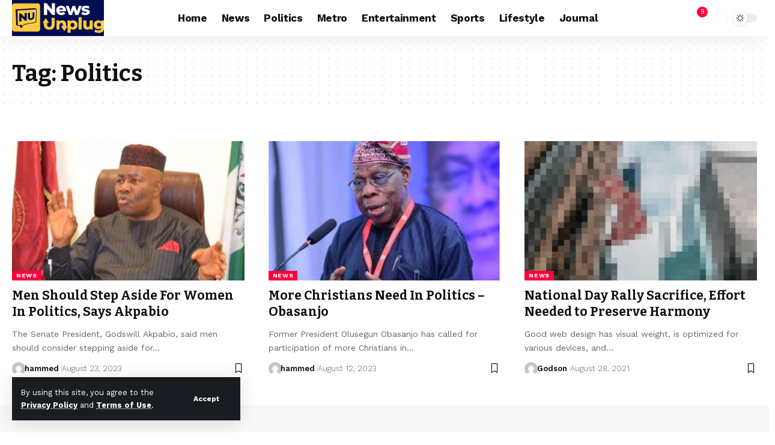

--- FILE ---
content_type: text/html; charset=utf-8
request_url: https://www.google.com/recaptcha/api2/aframe
body_size: 268
content:
<!DOCTYPE HTML><html><head><meta http-equiv="content-type" content="text/html; charset=UTF-8"></head><body><script nonce="M4HOCN7TXoEsCKydxfEjdw">/** Anti-fraud and anti-abuse applications only. See google.com/recaptcha */ try{var clients={'sodar':'https://pagead2.googlesyndication.com/pagead/sodar?'};window.addEventListener("message",function(a){try{if(a.source===window.parent){var b=JSON.parse(a.data);var c=clients[b['id']];if(c){var d=document.createElement('img');d.src=c+b['params']+'&rc='+(localStorage.getItem("rc::a")?sessionStorage.getItem("rc::b"):"");window.document.body.appendChild(d);sessionStorage.setItem("rc::e",parseInt(sessionStorage.getItem("rc::e")||0)+1);localStorage.setItem("rc::h",'1769821940049');}}}catch(b){}});window.parent.postMessage("_grecaptcha_ready", "*");}catch(b){}</script></body></html>

--- FILE ---
content_type: text/css
request_url: https://newsunplug.com/wp-content/uploads/elementor/css/post-1714.css?ver=1769748380
body_size: 655
content:
.elementor-1714 .elementor-element.elementor-element-1661d9e:not(.elementor-motion-effects-element-type-background), .elementor-1714 .elementor-element.elementor-element-1661d9e > .elementor-motion-effects-container > .elementor-motion-effects-layer{background-color:#AAAAAA15;}.elementor-1714 .elementor-element.elementor-element-1661d9e > .elementor-container{max-width:1280px;}.elementor-1714 .elementor-element.elementor-element-1661d9e{transition:background 0.3s, border 0.3s, border-radius 0.3s, box-shadow 0.3s;margin-top:0px;margin-bottom:0px;padding:30px 0px 30px 0px;}.elementor-1714 .elementor-element.elementor-element-1661d9e > .elementor-background-overlay{transition:background 0.3s, border-radius 0.3s, opacity 0.3s;}.elementor-1714 .elementor-element.elementor-element-a4c2b6e .elementor-column-gap-custom .elementor-column > .elementor-element-populated{padding:20px;}.elementor-bc-flex-widget .elementor-1714 .elementor-element.elementor-element-1dee8ef.elementor-column .elementor-widget-wrap{align-items:center;}.elementor-1714 .elementor-element.elementor-element-1dee8ef.elementor-column.elementor-element[data-element_type="column"] > .elementor-widget-wrap.elementor-element-populated{align-content:center;align-items:center;}.elementor-1714 .elementor-element.elementor-element-2cf3c34{--divider-border-style:zigzag_tribal;--divider-color:#AAAAAA70;--divider-pattern-height:10px;}.elementor-1714 .elementor-element.elementor-element-2cf3c34 > .elementor-widget-container{padding:0px 20px 0px 20px;}.elementor-1714 .elementor-element.elementor-element-2cf3c34 .elementor-divider-separator{width:100%;}.elementor-1714 .elementor-element.elementor-element-2cf3c34 .elementor-divider{padding-block-start:0px;padding-block-end:0px;}.elementor-1714 .elementor-element.elementor-element-d064a02 .elementor-column-gap-custom .elementor-column > .elementor-element-populated{padding:20px;}[data-theme="dark"] .elementor-1714 .elementor-element.elementor-element-470a02c{color:#ffffff;}@media(max-width:1024px){.elementor-1714 .elementor-element.elementor-element-d064a02 .elementor-column-gap-custom .elementor-column > .elementor-element-populated{padding:20px;}.elementor-1714 .elementor-element.elementor-element-c9281ab > .elementor-widget-container{padding:0px 0px 0px 0px;}}@media(max-width:767px){.elementor-1714 .elementor-element.elementor-element-1dee8ef > .elementor-element-populated{margin:-10px 0px 0px 0px;--e-column-margin-right:0px;--e-column-margin-left:0px;}.elementor-1714 .elementor-element.elementor-element-2dfc7ca{width:50%;}.elementor-1714 .elementor-element.elementor-element-b12cd2f{width:50%;}}@media(min-width:768px){.elementor-1714 .elementor-element.elementor-element-076873c{width:30%;}.elementor-1714 .elementor-element.elementor-element-2dfc7ca{width:15%;}.elementor-1714 .elementor-element.elementor-element-b12cd2f{width:15%;}.elementor-1714 .elementor-element.elementor-element-caed948{width:40%;}}@media(max-width:1024px) and (min-width:768px){.elementor-1714 .elementor-element.elementor-element-076873c{width:100%;}.elementor-1714 .elementor-element.elementor-element-2dfc7ca{width:50%;}.elementor-1714 .elementor-element.elementor-element-b12cd2f{width:50%;}.elementor-1714 .elementor-element.elementor-element-caed948{width:100%;}}

--- FILE ---
content_type: application/javascript; charset=utf-8
request_url: https://fundingchoicesmessages.google.com/f/AGSKWxX7HEhxWTdaNSldpvdN0gzyBUbx-IqEyVIQqCB8cQKYVBJNlM-qzHtbZKK8YshvGiytHywwJxeu_Tz4zkxyYtGQ4cU0wiudmsj60IG37frA5NmaqcGOLLT441sJvN59kgq3NSwNUn-A3n0RVCge6xiNFiaaYz9UKI-FNHoErMyLxpJrfDN40W5Oen2z/_/ad/afc_/adsame./phpbanner/banner_/img.ads./adv-header.
body_size: -1286
content:
window['453ff833-650b-4acb-8aea-15e27f784fa1'] = true;

--- FILE ---
content_type: application/javascript; charset=utf-8
request_url: https://fundingchoicesmessages.google.com/f/AGSKWxX9bSBnieY24MD3xESL6iiQFMn5eShGDD1Usjh2uUI7Xl4TsT6bH8UutYffUcqMcBUOMf1NqVdJH22hldWjFlXZqFdMDLs1_glBKUW47T4Txe2F7JH0I4xyH1Pj7lNBsscVxqyaUQ==?fccs=W251bGwsbnVsbCxudWxsLG51bGwsbnVsbCxudWxsLFsxNzY5ODIxOTQwLDU4MTAwMDAwMF0sbnVsbCxudWxsLG51bGwsW251bGwsWzcsNiw5XSxudWxsLDIsbnVsbCwiZW4iLG51bGwsbnVsbCxudWxsLG51bGwsbnVsbCwxXSwiaHR0cHM6Ly9uZXdzdW5wbHVnLmNvbS90YWcvcG9saXRpY3MvIixudWxsLFtbOCwiRmYwUkdIVHVuOEkiXSxbOSwiZW4tVVMiXSxbMjYsIjE0Il0sWzMzLCIxIl0sWzE5LCIyIl0sWzE3LCJbMF0iXSxbMjQsIiJdLFsyNSwiW1s5NTM3MjU0NF1dIl0sWzI5LCJmYWxzZSJdXV0
body_size: 219
content:
if (typeof __googlefc.fcKernelManager.run === 'function') {"use strict";this.default_ContributorServingResponseClientJs=this.default_ContributorServingResponseClientJs||{};(function(_){var window=this;
try{
var rp=function(a){this.A=_.t(a)};_.u(rp,_.J);var sp=function(a){this.A=_.t(a)};_.u(sp,_.J);sp.prototype.getWhitelistStatus=function(){return _.F(this,2)};var tp=function(a){this.A=_.t(a)};_.u(tp,_.J);var up=_.ed(tp),vp=function(a,b,c){this.B=a;this.j=_.A(b,rp,1);this.l=_.A(b,_.Qk,3);this.F=_.A(b,sp,4);a=this.B.location.hostname;this.D=_.Fg(this.j,2)&&_.O(this.j,2)!==""?_.O(this.j,2):a;a=new _.Qg(_.Rk(this.l));this.C=new _.eh(_.q.document,this.D,a);this.console=null;this.o=new _.np(this.B,c,a)};
vp.prototype.run=function(){if(_.O(this.j,3)){var a=this.C,b=_.O(this.j,3),c=_.gh(a),d=new _.Wg;b=_.hg(d,1,b);c=_.C(c,1,b);_.kh(a,c)}else _.hh(this.C,"FCNEC");_.pp(this.o,_.A(this.l,_.De,1),this.l.getDefaultConsentRevocationText(),this.l.getDefaultConsentRevocationCloseText(),this.l.getDefaultConsentRevocationAttestationText(),this.D);_.qp(this.o,_.F(this.F,1),this.F.getWhitelistStatus());var e;a=(e=this.B.googlefc)==null?void 0:e.__executeManualDeployment;a!==void 0&&typeof a==="function"&&_.Uo(this.o.G,
"manualDeploymentApi")};var wp=function(){};wp.prototype.run=function(a,b,c){var d;return _.v(function(e){d=up(b);(new vp(a,d,c)).run();return e.return({})})};_.Uk(7,new wp);
}catch(e){_._DumpException(e)}
}).call(this,this.default_ContributorServingResponseClientJs);
// Google Inc.

//# sourceURL=/_/mss/boq-content-ads-contributor/_/js/k=boq-content-ads-contributor.ContributorServingResponseClientJs.en_US.Ff0RGHTun8I.es5.O/d=1/exm=ad_blocking_detection_executable,kernel_loader,loader_js_executable,web_iab_tcf_v2_signal_executable/ed=1/rs=AJlcJMwj_NGSDs7Ec5ZJCmcGmg-e8qljdw/m=cookie_refresh_executable
__googlefc.fcKernelManager.run('\x5b\x5b\x5b7,\x22\x5b\x5bnull,\\\x22newsunplug.com\\\x22,\\\x22AKsRol9utXelst-MSrB-gBPe5yB0z1QSQ4nhqzGa4HZfpnJ8v3lBTwcHMiuSHEUokcBb0QVhhGy28a5_Bj7oecWWa7teZkAs_ClFbb7deM6RTCZ7b2QQ0AvqNVv4kWB-fbKqinR3tpQk5d_l5qSrDdEzYycjRUudOA\\\\u003d\\\\u003d\\\x22\x5d,null,\x5b\x5bnull,null,null,\\\x22https:\/\/fundingchoicesmessages.google.com\/f\/AGSKWxVGY8N3FRrNSbnkXzAGQ_n6da4SymQWSBOrrXtmAuKS6h9Qvxqgwh-N_8ZTrzrxwiSigXL_e73dSQkT-xLEHGxLI7mKyHRMaxbg-Rnt0zNmcdt1EHy4aJ5SZVOq7Y9GbGprSh84gw\\\\u003d\\\\u003d\\\x22\x5d,null,null,\x5bnull,null,null,\\\x22https:\/\/fundingchoicesmessages.google.com\/el\/AGSKWxXXOtC1oZa8z4PmKjjNZwz8qhB-Ib1-VRUv7lPdyx1eAP859k3JR1veJ3f_BYrorn_GoNH_OBvsdXwoL9X7nQiY7VWc4TElQ3dt_pA5yLQZiAx-_04sbYHzkPUZr4m2x6cQyXQVyg\\\\u003d\\\\u003d\\\x22\x5d,null,\x5bnull,\x5b7,6,9\x5d,null,2,null,\\\x22en\\\x22,null,null,null,null,null,1\x5d,null,\\\x22Privacy and cookie settings\\\x22,\\\x22Close\\\x22,null,null,null,\\\x22Managed by Google. Complies with IAB TCF. CMP ID: 300\\\x22\x5d,\x5b3,1\x5d\x5d\x22\x5d\x5d,\x5bnull,null,null,\x22https:\/\/fundingchoicesmessages.google.com\/f\/AGSKWxWC2MyISJ_mktYaXlXfstdQ3_LRO4kBLNhvMolqAHcuI7rbYCW1tS9U1ysU5nWrCWN6sg486YVssJDrRK1UrOG92pGYPOY599mKGK6OcRGqhazMxU44nV5C61aaOea3T7v3peBdTA\\u003d\\u003d\x22\x5d\x5d');}